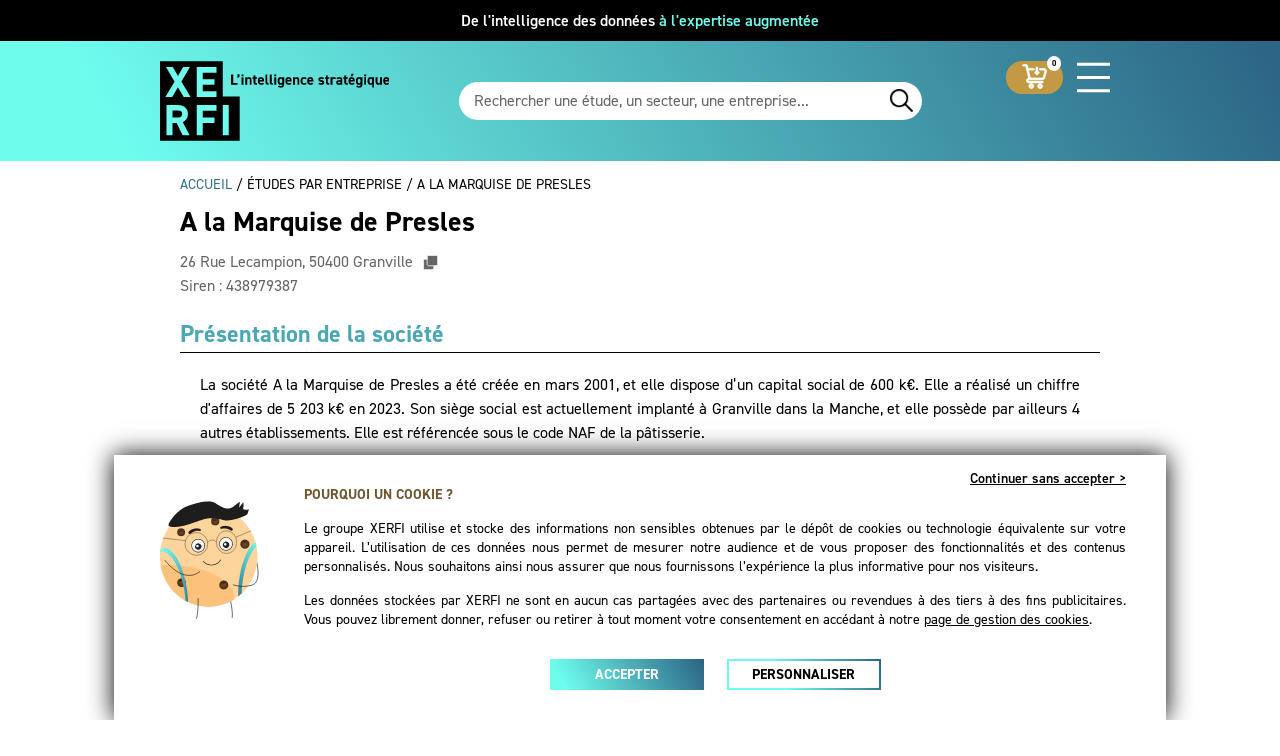

--- FILE ---
content_type: text/html; charset=UTF-8
request_url: https://www.xerfi.com/etudes-par-entreprise/A-LA-MARQUISE-DE-PRESLES_438979387
body_size: 14466
content:
<!DOCTYPE html>
<html lang="fr">
    <head>
        <meta http-equiv="Content-Type" content="text/html; charset=utf-8" />     
     
        


        <title>A la Marquise de Presles (Pâtisserie) 43897938700018</title>
        <meta name="Description" content="La société A la Marquise de Presles a été créée en mars 2001, et elle dispose d’un capital social de 600 k€. Elle a réalisé un chiffre d'affaires de 5 203 k€ en 2023. Son siège social est actuellement implanté à Granville dans la Manche, et elle possède par ailleurs 4 autres établissements. Elle est...">   
        <meta name="Language" content="fr">
		<meta name="robots" content="noodp, index, follow, all"> 
        <meta http-equiv="Identifier-url" content="https://www.xerfi.com/"> 
            
        <link rel="schema.DC" href="https://purl.org/dc/elements/1.1/">
        <meta name="DC.title" content="A la Marquise de Presles (Pâtisserie) 43897938700018">
        <link rel="canonical" href="https://www.xerfi.com/etudes-par-entreprise/A-LA-MARQUISE-DE-PRESLES_438979387" /><meta property="og:image" content="https://www.xerfi.com/image/Xerfi-L-intelligence-stratégique.png">
								  <script type="application/ld+json">    {
									"@context": "https://schema.org",
									"@type": "BreadcrumbList",
									"itemListElement": [
										{
											"@type": "ListItem",
											"position": 1,
											"name": "ACCUEIL",
											"item": "https://www.xerfi.com/"
										},{
											"@type": "ListItem",
											"position": 2,
											"name": "COLLECTIONS",
											"item": "https://www.xerfi.com/etudes-par-entreprise"
										},{
											"@type": "ListItem",
											"position": 3,
											"name": "A la Marquise de Presles (Pâtisserie) 43897938700018",
											"item": "https://www.xerfi.com/etudes-par-entreprise/A-LA-MARQUISE-DE-PRESLES_438979387"
										}
									]
								}
								</script>
		 
        <meta name="DC.creator" content="xerfi">
        <meta name="DC.subject" content="Xerfi : analyses, études économiques sectorielles">
        <meta name="DC.language" content="francais">
        <meta name="DC.format" content="html">
        
        <meta name="geo.region" content="FR-75">
        <meta name="geo.placename" content="Paris">
        <meta name="geo.position" content="48.882533;2.330722">
        <meta name="ICBM" content="48.882533, 2.330722"> 
        <meta name="distribution" content="global">
        <meta name="author" content="Xerfi">
        <meta name="generator" content="Xerfi">
        <meta name="Copyright" content="Copyright © 2024 Xerfi">
        <meta name="Reply-to" content="sbenamoura@xerfi.fr">
        <meta name="category" content="management, entreprise, business, manager information, interview">
        <meta name="viewport" content="width=device-width, initial-scale=1.0"> 
        
   
                        
              <meta name="viewport" content="width&#x3D;device-width,&#x20;initial-scale&#x3D;1.0">
<meta http-equiv="X-UA-Compatible" content="IE&#x3D;edge">
        <!-- Le styles -->   
        <link href="&#x2F;css&#x2F;din-14.css&#x3F;165355" media="screen" rel="stylesheet" type="text&#x2F;css">
<link href="&#x2F;css&#x2F;designnew.css&#x3F;165355" media="screen" rel="stylesheet" type="text&#x2F;css">
<link href="&#x2F;image&#x2F;logo.ico" rel="shortcut&#x20;icon" type="image&#x2F;x-icon">
        <!-- Scripts -->
        <script  src="&#x2F;js&#x2F;jquery-3.4.1.min.js"></script>
<script  src="&#x2F;js&#x2F;designnew.js&#x3F;165355"></script> 
        <link rel="shortcut icon" type="image/x-icon" href="/image/logo.ico">
        <meta name="viewport" content="width=device-width, initial-scale=1.0" id="viewport">
        <meta http-equiv="X-UA-Compatible" content="IE=11" />
                
        
        <script type="text/javascript">
         
         var _gaq = _gaq || [];
          _gaq.push(['_setAccount', 'UA-24362520-1']);
          //_gaq.push(['_setAllowLinker', true]);          
          _gaq.push(['_setDomainName', 'none']);
          //_gaq.push(['_setDomainName', 'tpeweb.paybox.com']);
          _gaq.push(['_trackPageview']);
           
          (function() {
            var ga = document.createElement('script'); ga.type = 'text/javascript'; ga.async = true;
            ga.src = ('https:' == document.location.protocol ? 'https://ssl' : 'http://www') + '.google-analytics.com/ga.js';
            var s = document.getElementsByTagName('script')[0]; s.parentNode.insertBefore(ga, s);
          })();
          
         
        </script> 
     
        
        <!-- Google tag (gtag.js) -->
        <script async src="https://www.googletagmanager.com/gtag/js?id=G-NXTE0Z82MN"></script>
        <script>
          window.dataLayer = window.dataLayer || [];
          function gtag(){dataLayer.push(arguments);}
          gtag('js', new Date());
        
          gtag('config', 'G-NXTE0Z82MN');
        </script>
        
        <!-- Google Tag Manager -->
        <script>(function(w,d,s,l,i){w[l]=w[l]||[];w[l].push({'gtm.start':
        new Date().getTime(),event:'gtm.js'});var f=d.getElementsByTagName(s)[0],
        j=d.createElement(s),dl=l!='dataLayer'?'&l='+l:'';j.async=true;j.src=
        'https://www.googletagmanager.com/gtm.js?id='+i+dl;f.parentNode.insertBefore(j,f);
        })(window,document,'script','dataLayer','GTM-TVPNVS4');</script>
        <!-- End Google Tag Manager -->
    </head>
    <body>
      <!-- Google Tag Manager (noscript) -->
      <noscript><iframe src="https://www.googletagmanager.com/ns.html?id=GTM-TVPNVS4" height="0" width="0" style="display:none;visibility:hidden"></iframe></noscript>
      <!-- End Google Tag Manager (noscript) -->  
       
                                                         
       
         <div id="menuFlottant" class="fr">
             <div>
                <a class="catalogue" href="/catalogue-general-des-etudes" style="margin-left:0"><span style="color:#C39944">Trouver une étude</span></a>
                <p class="specific"><span>Études sur mesure<span class="arrow-down"></span></span></p>
                <p class="groupe"><span>Groupe Xerfi<span class="arrow-down"></span></span></p>
				 
                <p class="contact"><span style="margin-right:0">Contact<span class="arrow-down"></span></span></p>
				<a class="presse" href="/m-identifier-m-inscrire-espace-presse"><span>Presse</span></a>
                
                <p class="langue"><span style="font-size:16px">Français I <a href="https://www.xerfi.com/en/" style="color:#fff;font-weight:300;font-size:16px">English</a></span><a href="https://www.xerfi.com/en/"></a></p>				<div id="slideGroupe" class="slideHeader">
                    <p><a href="/qui-sommes-nous"><span>Qui sommes-nous ?</span></a></p>
					<p><a href="/presentation-collections"><span>Collections d’études</span></a></p>
                    <p><a href="/recrutements"><span>Carrière</span></a></p>
                </div>
				<div id="slideSpecific" class="slideHeader">
                    <p><a href="/xerfi-specific"><span>Études économiques, financières et stratégiques</span></a></p>
					<p><a href="/etudes-marketing"><span>Études marketing (quantitatives et qualitatives)</span></a></p>
                </div>
                <div id="slideContact" class="slideHeader">
					 <div>
						<div>
							<div style="margin-bottom:5px"><p style="color:#000;padding:0"><a href="/contact" style="color:#306E8B">Formulaire de contact</a>Notre équipe prendra contact avec vous dans les meilleurs délais.</p></div>
							<div style="margin-bottom:5px"><p><span>Où nous trouver ?</span>13, rue de Calais 75009 PARIS</p></div>
							<div style="margin-bottom:5px"><p style="padding-top:0"><span>Nous appeler</span>01 53 21 81 51</p></div>
						</div>
					 </div>
					 <div style="padding-right:0;">       
						 <b>Nous écrire concernant</b>
						 <p>Une étude <a href="/cdn-cgi/l/email-protection#402534352425330038253226296e2632"><span class="__cf_email__" data-cfemail="395c4d4c5d5c4a79415c4b5f50175f4b">[email&#160;protected]</span></a></p>
						 <p>Les formules d’abonnements <a href="/cdn-cgi/l/email-protection#e180838e8f8f848c848f95a19984938788cf8793"><span class="__cf_email__" data-cfemail="9bfaf9f4f5f5fef6fef5efdbe3fee9fdf2b5fde9">[email&#160;protected]</span></a></p>
						 <p>Une prestation sur-mesure <a href="/cdn-cgi/l/email-protection#97e4e7f2f4fef1fef4d7eff2e5f1feb9f1e5"><span class="__cf_email__" data-cfemail="7003001513191619133008150216195e1602">[email&#160;protected]</span></a></p>
						 <p>Une facture ou un devis<a href="/cdn-cgi/l/email-protection#dab9b5b7aaaebb9aa2bfa8bcb3f4bca8"><span class="__cf_email__" data-cfemail="e88b8785989c89a8908d9a8e81c68e9a">[email&#160;protected]</span></a></p>
						 <p style="margin-bottom:5px" class="fr">Un communiqué de presse<a href="/cdn-cgi/l/email-protection#aadad8cfd9d9cfead2cfd8ccc384ccd8"><span class="__cf_email__" data-cfemail="fd8d8f988e8e98bd85988f9b94d39b8f">[email&#160;protected]</span></a></p>     
					 </div>   
				</div>
                  				
            </div>
        </div>
				<div id="menu" style="">
		   <div style="color:#306E8B">FRANÇAIS | <a style="color:#306E8B;font-weight:normal" href="https://www.xerfi.com/en/">ENGLISH</a></div>
		   
		   <div>
		      <p style="color:#C39944">Trouver une étude<img src="/image/FDown.svg"></p>
			  <div>
				 <a href="/etudes-par-secteur">Études par secteur</a>
				 <a href="/etudes-par-entreprise">Études par entreprise</a>				 
				 <a href="/catalogue-general-des-etudes/International">Études internationales</a>
                 <a href="/catalogue-general-des-etudes" style="color:#C39944">Catalogue complet des études</a>				 
			  </div>
		   </div>
		   <div>
		      <p>Études sur mesure<img src="/image/FDown.svg"></p>
			  <div>
				 <a href="/xerfi-specific">Études économiques, financières<br> et stratégiques</a>
				 <a href="/etudes-marketing">Études marketing (quantitatives<br> et qualitatives)</a>				 				 
			  </div>
		   </div>
		   <div><a href="/presentation-abonnements">Abonnements</a></div>
		   <div>
		      <p>Ressources & insights<img src="/image/FDown.svg"></p>
			  <div>
				 <a href="https://www.xerficanal.com/" target="_blank">Xerfi Canal</a>
								 
				 <a href="/blog">Blog</a>				 
				 <a href="/lettre-du-decideur">La lettre du décideur</a>
			  </div>
		   </div>
		   <div>
		      <p>Groupe Xerfi<img src="/image/FDown.svg"></p>
			  <div>
				 <a href="/qui-sommes-nous">Qui sommes-nous ?</a>
				 <a href="/presentation-collections">Collections d’études</a>				 
				 <a href="/recrutements">Carrière</a>                    
			  </div>
		   </div>
		   
		   <div><a href="/m-identifier-m-inscrire-espace-presse">Presse</a></div>		   
		   <div><a href="/contact" style="color:#306E8B">Contactez-nous</a></div>
		   
		   <a style="color:#fff;background:#C39944;border:1px solid #C39944" href="/m-identifier-m-inscrire" >SE CONNECTER</a><br>
		   <a style="border:1px solid #000" href="https://www.abonnes-xerfi.com/" target="_blank">ACCÈS SITE DES ABONNÉS</a>
		</div>
		<!--
		<div id="preHeader" >
		    <div style="visibility:hidden">
			    <p class="note" style="color:#fff"><span></span> Recevez la note exclusive Xerfi “ <span style="color:#6EFCED">Guerre commerciale</span> : conséquences et prévisions pour les entreprises “ - <a style="color:#fff;text-decoration:underline">En savoir plus</a></p>
				<p class="note" style="color:#fff"><span></span> Recevez la note exclusive Xerfi “ <span style="color:#6EFCED">Guerre commerciale</span> : conséquences et prévisions pour les entreprises “ - <a style="color:#fff;text-decoration:underline">En savoir plus</a></p>
				
			</div>
		</div>-->
				<div id="bandeauIA" class="fr"><div><a href="https://www.xerfi.com/ia" target="_blank" style="color:#fff">De l'intelligence des données <b>à l'expertise augmentée</b></a></div></div>
		
		
        <header class="fr">             
             <div class="content">
                <a class="logo" href="/"><img src="/image/Xerfi-l-intelligence-strategique.svg"></a>                              
                <img id="pictoMenu" src="/image/hamburger.svg">
				
                <a id="nbEtude" href="" style="cursor:default;text-decoration: none;" name="">0</a><a class="monPanier bouttonLien" href="" style="cursor:default;text-decoration: none;"><span><img src="/image/Panier.svg"></span><span class="buttonHover"><span><img src="/image/Panier.svg"></span></span></a><a style="background:#fff" href="https://www.abonnes-xerfi.com/" target="_blank" class="abonnes bouttonLien"><span style="color:#000">Abonnés</span><span class="buttonHover"><span>Abonnés</span></span></a><a style="background:#C39944" href="/m-identifier-m-inscrire" class="connexion bouttonLien"><span style="color:#fff">Se connecter</span><span class="buttonHover"><span>Se connecter</span></span></a>     
                <div class="searchEtudes">
                    <input type="text" name="searchetude" spellcheck="false" value="Rechercher une étude, un secteur, une entreprise..." autocomplete="off">
                    <img src="/image/Rechercher.png">    
                </div>                 <div class="clear"></div>
                 
                 <div id="barreEtudes">
                     						 <div>
							<p><a class="catalogue" style="background:#C39944">Trouver une étude<span class="arrow-down"></span></a></p>
							<p><a class="specific" style=="/etudes-par-entreprise">Études sur mesure<span class="arrow-down"></span></a></p>
							<p><a href="/presentation-abonnements">Abonnements</a></p>
						    <p><a class="ressource" style="border:0">Ressources & insights<span class="arrow-down"></span></a></p>
						 </div>
						 <div id="menuCatalogue" class="sousMenu" style="padding:0">
						    <div class="lien" style="display:block">
								<a class="selected">Études par secteur</a>
								<a>Études par entreprise</a>
								<a>Études internationales</a>
                                <a style="color:#C39944;border:0" href="/catalogue-general-des-etudes">Catalogue complet des études</a>								
							</div>
							<div class="industries selected" style="display:block">
								<a href="/etudes-par-secteur" style="color:#306E8B">Tous les domaines</a>
								<div>
								<a href="/catalogue-general-des-etudes/Alimentaire_3">Alimentaire</a><a href="/catalogue-general-des-etudes/Assurance_6">Assurance</a><a href="/catalogue-general-des-etudes/Automobile_21">Automobile</a><a href="/catalogue-general-des-etudes/Banque-et-finance_13">Banque et finance</a><a href="/catalogue-general-des-etudes/Biens-de-consommation_15">Biens de consommation</a><a href="/catalogue-general-des-etudes/Commerce_2">Commerce</a><a href="/catalogue-general-des-etudes/Construction_25">Construction</a><a href="/catalogue-general-des-etudes/Energie-et-environnement_18">Energie et environnement</a><a href="/catalogue-general-des-etudes/Hebergement-et-restauration_53">Hébergement et restauration</a><a href="/catalogue-general-des-etudes/Immobilier_28">Immobilier</a><a href="/catalogue-general-des-etudes/Industrie_10">Industrie</a><a href="/catalogue-general-des-etudes/Medias-et-communication_44">Médias et communication</a><a href="/catalogue-general-des-etudes/Sante_30">Santé</a><a href="/catalogue-general-des-etudes/Services-aux-entreprises_11">Services aux entreprises</a><a href="/catalogue-general-des-etudes/Services-aux-menages_12">Services aux ménages</a><a href="/catalogue-general-des-etudes/Technologie-et-digital_35">Technologie et digital</a><a href="/catalogue-general-des-etudes/Tourisme-sport-et-loisirs_32">Tourisme, sport et loisirs</a><a href="/catalogue-general-des-etudes/Transport-et-logistique_71">Transport et logistique</a>								</div>
							</div>
							<div class="companies">								
                                <a href="/etudes-par-entreprise" style="color:#306E8B">Toutes les entreprises</a>
								<div>
									<a href="/presentationetude/air-france-klm-etude-groupe_ENT33">Air France - KLM</a>
									<a href="/presentationetude/bnp-paribas-etude-groupe_ENT51">BNP Paribas</a>
									<a href="/presentationetude/bouygues-etude-groupe_ENT19">Bouygues</a>	
									<a href="/presentationetude/Canal-Plus-_21ENT43">Canal Plus</a>	
									<a href="/presentationetude/carrefour-etude-groupe_ENT17">Carrefour</a>
									<a href="/presentationetude/credit-agricole-etude-groupe_ENT52">Crédit Agricole</a>
									<a href="/presentationetude/danone-etude-groupe_ENT16">Danone</a>
									<a href="/presentationetude/edf-etude-groupe_ENT40">EDF</a>
									<a href="/presentationetude/eiffage-etude-groupe_ENT41">Eiffage</a>
									<a href="/presentationetude/Fnac-Darty_ENT72">Fnac-Darty</a>
									<a href="/presentationetude/hermes-international-etude-groupe_ENT09">Hermès International</a>
									<a href="/presentationetude/l-oreal-etude-groupe_ENT04">L'Oréal</a>
									<a href="/presentationetude/orange-etude-groupe_ENT30">Orange</a>
									<a href="/presentationetude/sanofi-etude-groupe_ENT25">Sanofi</a>
									<a href="/presentationetude/schneider-electric-etude-groupe_ENT46">Schneider Electric</a>
									<a href="/presentationetude/stellantis-etude-groupe_ENT06">Stellantis</a>
									<a href="/presentationetude/thales-etude-groupe_ENT31">Thales</a>
									<a href="/presentationetude/totalenergies-etude-groupe_ENT24">TotalEnergies</a>
								</div>
							</div>
							<div class="countries">							
							    <a href="/catalogue-general-des-etudes/International" style="color:#306E8B">Tous les pays</a>
								<div>
									<a href="/catalogue-general-des-etudes/pays_Europe">Europe</a>
									<a href="/catalogue-general-des-etudes/pays_Monde">Monde</a>
									<a href="/catalogue-general-des-etudes/pays_Allemagne">Allemagne</a>
									<a href="/catalogue-general-des-etudes/pays_Autriche">Autriche</a>
									<a href="/catalogue-general-des-etudes/pays_Belgique">Belgique</a>
									<a href="/catalogue-general-des-etudes/pays_Coree du Sud">Corée du Sud</a>
									<a href="/catalogue-general-des-etudes/pays_Danemark">Danemark</a>
									<a href="/catalogue-general-des-etudes/pays_Espagne">Espagne</a>
									<a href="/catalogue-general-des-etudes/pays_Etats-Unis">États-Unis</a>
									<a href="/catalogue-general-des-etudes/pays_Hongrie">Hongrie</a>
									<a href="/catalogue-general-des-etudes/pays_Inde">Inde</a>
									<a href="/catalogue-general-des-etudes/pays_Italie">Italie</a>
									<a href="/catalogue-general-des-etudes/pays_Japon">Japon</a>
									<a href="/catalogue-general-des-etudes/pays_Pays-Bas">Pays-Bas</a>
									<a href="/catalogue-general-des-etudes/pays_Pologne">Pologne</a>
									<a href="/catalogue-general-des-etudes/pays_Republique Tcheque">République Tchèque</a>
									<a href="/catalogue-general-des-etudes/pays_Royaume-Uni">Royaume-Uni</a>
									<a href="/catalogue-general-des-etudes/pays_Suede">Suède</a>
								</div>
							</div>
						 </div>
						 <div id="menuSpecific" class="sousMenu">
							 <div class="lien" style="display:block">
								<a href="/xerfi-specific">Études économiques, financières <br>et stratégiques</a>		
                                <a href="/etudes-marketing">Études marketing (quantitatives <br>et qualitatives)</a>								
							</div>
						 </div>
						 <div id="menuRessource" class="sousMenu" style="padding:0">
							 <div class="lien" style="padding:15px 0;display:block">
								<a href="https://www.xerficanal.com/" target="_blank"><font>Xerfi Canal</font> | Décryptage audiovisuel des mutations du monde et des entreprises</a>
                                 <a href="/blog"><font>Blog </font>| Source d’information sur les secteurs (actualités, prévisions...)</a>
								<a href="/lettre-du-decideur"><font>La lettre du décideur </font>| Actualité secteur par secteur pour stimuler vos décisions</a>								
							
							</div>
						 </div>
					                  </div>                   
             </div> 
                
        </header> 
        
        <div id="header" class="fr"></div>
   
         
        
       
       
       <div class="searchEtudes searchMobile">
            <input type="text" spellcheck="false" name="searchetude" value="Rechercher une étude, un secteur, une entreprise...">
            <img src="/image/Rechercher.png">    
       </div>       
      
        
        <div id="container"> 
            <div id="content" class="fr"> 
                <style type="text/css">
#bondeauIA { display:block }
#langue { visibility:hidden }
#barreEtudes, #contactFooter, #contentFooter .contact { display:none }
#content { padding-bottom:0 }
#entreprises > div:first-child { padding:20px 10px;background: url(/image/Etude-par-entreprise-mobile.png) 0% 0% no-repeat;background-size:cover;text-align:center }
#reglette { background:#fff;padding:10px;border-radius:26px;width: max-content;box-sizing: border-box;width:100%;text-align: left; }
#reglette a { color:#000;font-size:16px;display:inline-block;padding:0 7px;border-left:1px solid #000;margin: 5px 0;width: 12px;text-align: center;display: inline-block; }
#reglette a:first-child { border:1px solid #fff }
#reglette a.selected { font-weight:bold;color: #C39944 }

#searchSocietes { width:333px;position:relative;margin:0 auto;margin-top:20px; }
#searchSocietes input { font-size: 16px;width: 290px;height: 25px;padding: 3px 25px 4px 15px;font-weight: 500;color: #B0B0B0;border: 1px solid #CDCDCD;border-radius: 25px;outline: none;box-sizing: initial !important; }
#searchSocietes > img {width: 16px;position: absolute;top: 7px;right: 9px;cursor: pointer;vertical-align: initial;}

#entreprises .content { margin-top:20px;padding:0 10px 20px 10px; }
#entreprises .societes { column-count: 2;column-gap: 45px; }

#entreprises .societes a { color:#000;font-size:16px;display:block;line-height:26px }
#etudes { width:100% }
#etudes .etude { width:100% }
#etudes .etude:nth-child(2n+1) { padding-right:0 }


    
.paginationControl { color: #666; width: 209px; float: right; text-align: right;margin-top:10px }
.paginationControl a {  display: inline-block; text-align: center; color: #000; font-size: 14px; width: 18px; height: 18px;  padding-top: 4px; }
.numPageN, .nextA, .previousA, .firstA, .lastA {  cursor: pointer;}   
.numPageA { font-weight: bold }
.numPageN { color:#666 }
/*.nextA, .nextN { background: url(https://www.xerficanal.com//img/FlecheSimple_RechercheEtude.png) no-repeat; }
.lastA, .lastN { background: url(https://www.xerficanal.com//img/FlecheDouble_RechercheEtude.png) no-repeat; }
.previousA, .previousN { background: url(https://www.xerficanal.com//img/FlecheSimple_RechercheEtude-AR.png) no-repeat; }
.firstA, .firstN { background: url(https://www.xerficanal.com//img/FlecheDouble_RechercheEtude-AR.png) no-repeat; } */
.nextN, .previousN, .firstN, .lastN { cursor: pointer; /*visibility: hidden;*/ }

#entete, #entete a { color:#666 }

#entreprise { padding:0 10px }
#entreprise * { font-size:16px;line-height:24px }
#entreprise .titreSection { color:#49a8b3;font-size:20px;position:relative;cursor:pointer;line-height: 32px; }
#entreprise table { width:100% }
#entreprise table tr:nth-child(2n+1) { background:#e4f6f8 }
#entreprise table tr:first-child { background:#49a8b3 }
#entreprise table tr:first-child td { color:#fff;font-weight:bold }
#entreprise table tr td { text-align:right;padding:0 5px }
#entreprise table tr td:first-child  { text-align:left }

#presentation { width:100%;padding:20px 0 0 0;box-sizing: border-box; }
#presentation > div { margin-bottom:30px }
#presentation > div > div { padding:0;display:none }
#infosCles { }
#infosCles > p { padding:6px 10px 6px 200px;position:relative;border-bottom:1px solid #CDCDCD }
#infosCles b { position:absolute;left:0;top:6px }
#infosCles span {  }


#etablissements > div { position:relative;padding:0 40px;margin-bottom:15px }
#etablissements strong { margin-bottom:5px;display:block }
#etablissements img { width:15px;position:absolute;left:0;top:2px;cursor:pointer }

.arrow-up, .arrow-down{ position:absolute;right:10px;width: 15px;height: 15px;box-sizing: border-box;  }
.arrow-up::before, .arrow-down::before { content: "";width: 100%;height: 100%;border-width: 2px 2px 0 0;border-style: solid;border-color: #000;display: block; }
.arrow-up { transform: rotate(-45deg);top:11px}
.arrow-down { transform: rotate(135deg);top:2px}

.copier { margin-left:10px;position:relative;top:3px;cursor:pointer }
.copier img { width:15px; }
.copier font { font-size:12px !important;background-color: #656565;border-radius: 4px;color: #FFF;padding:0 8px;box-sizing: inherit;position:absolute;left:26px;top:-2px;display:none }


                   
@media (min-width: 768px) {

   #entreprise { padding:0 20px 0 20px }
   #entreprises > div:first-child { padding:30px 20px 30px 20px;background: url(/image/Etude-par-entreprise.png) 0% 0% no-repeat;background-size:cover }
   #entreprises .content { margin-top:30px;padding:0 20px; }
   #searchSocietes { margin-top:30px;width: 482px; }
   #searchSocietes input { padding: 3px 40px 4px 15px;font-size: 18px;width: 425px;height: 31px }
   #searchSocietes > img { width:23px;top:7px;right:9px }
   #etudes { width:100%;float:right;padding:0;box-sizing: border-box; }
   #etudes .content { padding:0 20px }
   #reglette { padding:10px 20px }  
   #entreprises .societes { column-count: 3;column-gap: 30px; } 
   .pagination { margin-top:20px }
    .arrow-up, .arrow-down { display:none }
    #presentation { width:100%;float:left; }
    #presentation > div > div { display:block;padding:0 20px }
    #entreprise .titreSection { font-size:24px;cursor:auto; }
    .etude b { position: relative; right: 0;display:block }
}
@media (min-width: 960px) {
   #entreprises > div:first-child { height:110px }
   #reglette { display:initial }
   #reglette a { width:auto }
   #entreprise table tr td { padding:0 15px }
   #infosCles { max-width:600px }
    
}
@media (min-width: 1300px) {
   #menuFlottant { margin-left: 270px; }
   #slideGroupe { right:276px }
   #menuFlottant > div .contact { display:none }
   header, header.en { height:100px }
    #header, #header.en { height:164px }
   #content { padding-bottom:20px }
   #entreprises .content { padding:0 }
   #entreprises > div:first-child { padding:40px 30px 30px 30px }
   #etudes { width:380px;padding-top:20px }
   #etudes .content { padding:0 30px }
   #reglette { padding:10px 30px } 
   #reglette a { padding:0 8px }
   #searchSocietes { margin-top:40px }
   #entreprises .societes { column-count: 5;column-gap: 45px; }
   #presentation { width:800px }
   #presentation > div > div { padding:0 30px }
   #entreprise { padding:0 0 0 30px }
   #entreprise .titreSection { font-size:28px; }
   .etude .acheter { top:9px }
   
   #reseauxSociaux { padding-bottom:26px }
}

</style> 

    
        <div id="filArianne" > 
        <a href="/">ACCUEIL</a>
        /<a href="/etudes-par-entreprise"> ÉTUDES PAR ENTREPRISE</a>
        / <span>A LA MARQUISE DE PRESLES</span>  
    </div>
    <div id="titre"><h1>A la Marquise de Presles</h1></div>
    <div id="entreprise">
        <div id="entete">
            <span class="texte">26 Rue Lecampion, 50400 Granville</span><span class="copier"><img src="/image/copier.svg"><font>copier</font></span><br>
            Siren : 438979387<br>
                    </div>
        <div id="presentation">
            <div>
                <h2 class="titreSection">Présentation de la société<span class="arrow-up"></span></h2>
                <div style="text-align:justify;display:block">La société A la Marquise de Presles a été créée en mars 2001, et elle dispose d’un capital social de 600 k€. Elle a réalisé un chiffre d'affaires de 5 203 k€ en 2023. Son siège social est actuellement implanté à Granville dans la Manche, et elle possède par ailleurs 4 autres établissements. Elle est référencée sous le code NAF de la pâtisserie.</div>
            </div>                   
            <div>
                <h2 class="titreSection">Informations clés<span class="arrow-down"></span></h2>
                <div id="infosCles">
                    <p><b>Forme juridique</b><span>Société à responsabilité limitée</span></p>
                    <p><b>SIREN</b><span class="texte">438979387</span><span class="copier"><img src="/image/copier.svg"><font>copier</font></span></p>
                    <p><b>SIRET</b><span class="texte">43897938700018</span><span class="copier"><img src="/image/copier.svg"><font>copier</font></span></p>
                    <p><b>Capital social</b><span>600 k€</span></p>
                    <p><b>Effectif</b><span>20 à 49 salariés</span></p>
                    <p><b>Création</b><span>01/03/2001</span></p>
                    <p><b>Dirigeants</b><span>nd</span></p>
                </div>
            </div>
            <div>
                <h2 class="titreSection">Les activités de la société<span class="arrow-down"></span></h2>
                <div>
                                        <b>Code NAF ou APE : </b>10.71D (Pâtisserie)<br>
                    <b>Domaine d’activité : </b>L'industrie manufacturière                </div>
            </div>
                        <div>
                <h2 class="titreSection">Données financières de la société<span class="arrow-down"></span></h2>
                <div>
                    <table>
                    <tr><td></td><td>02/2022</td><td>02/2023</td><td>02/2024</td></tr><tr><td>Durée d'exercice</td><td>12 mois</td><td>12 mois</td><td>12 mois</td></tr><tr><td>Chiffre d'affaires</td><td>4 444 k€</td><td>4 751 k€</td><td>5 203 k€</td></tr><tr><td>Marge brute</td><td>3 643 k€</td><td>3 832 k€</td><td>4 240 k€</td></tr><tr><td>Frais de personnel</td><td>1 792 k€</td><td>1 992 k€</td><td>2 332 k€</td></tr><tr><td>EBE</td><td>1 275 k€</td><td>1 219 k€</td><td>1 256 k€</td></tr><tr><td>Résultat d'exploitation</td><td>1 270 k€</td><td>1 245 k€</td><td>1 181 k€</td></tr><tr><td>Résultat net</td><td>979 k€</td><td>999 k€</td><td>990 k€</td></tr><tr><td>Dettes financières</td><td>886 k€</td><td>1 342 k€</td><td>997 k€</td></tr><tr><td>Fonds propres</td><td>2 007 k€</td><td>2 009 k€</td><td>1 987 k€</td></tr><tr><td>Total de bilan</td><td>3 301 k€</td><td>3 829 k€</td><td>3 494 k€</td></tr>                    </table>
                </div>
            </div>
                        <div>
                <h2 class="titreSection">Les établissements de la société<span class="arrow-down"></span></h2>
                <div id="etablissements"><div><strong>A la Marquise de Presles (siège)</strong><p>26 Rue Lecampion, 50400 Granville<br>Siret : 438 979 387 00018<br>Créé le 01/03/2001<br>Intervient dans la pâtisserie (NAF 1071D)</p></div><div><strong>Yver Glacier</strong><p>26B Rue Lecampion, 50400 Granville<br>Siret : 438 979 387 00026<br>Créé le 01/03/2001<br>Intervient dans la pâtisserie (NAF 1071D)</p></div><div><strong>Yver Chocolatier</strong><p>186 Route De Villedieu, 50400 Yquelon<br>Siret : 438 979 387 00042<br>Créé le 01/03/2009<br>Intervient dans la fabrication de confiserie (NAF 1082Z)</p></div><div><strong>L'Oasis</strong><p>Place Du Casino, 50400 Granville<br>Siret : 438 979 387 00034<br>Créé le 01/03/2001<br>Intervient dans la pâtisserie (NAF 1071D)</p></div><div><strong>Yver Chocolatier</strong><p>37 Boulevard Marechal Leclerc, 14000 Caen<br>Siret : 438 979 387 00059<br>Créé le 19/10/2016<br>Intervient dans la pâtisserie (NAF 1071D)</p></div></div>
            </div>
        </div>
        <div id="etudes">
            <h2 class="titreSection">Études liées à A la Marquise de Presles</h2>                                          
            <div class="content">
                              <p class="clear"></p>
            </div>
            
        </div>
        <p class="clear"></p>
    </div>








<script data-cfasync="false" src="/cdn-cgi/scripts/5c5dd728/cloudflare-static/email-decode.min.js"></script><script type="text/javascript">
$(document).ready(function() {
   
   $('#etablissements div').each(function() {
       $(this).prepend('<img src="' + PATH_QUERY + 'image/picto-moins.svg">'); 
   });
   
   $('body').on('click', '#etablissements img', function() {       
        if($(this).hasClass('fermer')){    
           $(this).removeClass("fermer");
           $(this).attr('src', PATH_QUERY + 'image/picto-moins.svg');
           $(this).parent().find('p').css('display', 'block'); 
        }else{
           $(this).addClass("fermer");
           $(this).attr('src', PATH_QUERY + 'image/picto-plus.svg');
           $(this).parent().find('p').css('display', 'none'); 
        }     
   });
   
   $('body').on('click', '#entreprise .titreSection', function() {       
        var widthwin = $(window).width();   widthwin = widthwin + 17;
        if(widthwin < 768){
            if($(this).hasClass('ouvert')){    
               $(this).removeClass("ouvert");
               $(this).find('span').addClass('arrow-down').removeClass('arrow-up');
               $(this).parent().find('div').css('display', 'none'); 
            }else{
               $(this).addClass("ouvert");
               $(this).find('span').addClass('arrow-up').removeClass('arrow-down');
               $(this).parent().find('div').css('display', 'block'); 
            }  
        }   
   });
   
   
    $( ".copier")
        .mouseleave(function() {
            
            //setTimeout(function(){ 
               $(this).find('font').css('display', 'none');
            //}, 700 );
    });

    $( ".copier")
       .mouseenter(function() {
           $(this).find('font').css('display', 'initial');
   });
     
     
   $('body').on('click', '.copier', function(e) {

       e.preventDefault();
        copyToClipboard( $(this).parent().find('> span.texte').text() );
         $(this).find('font').empty().append('Copié&nbsp;!').css('display', 'initial');
        setTimeout(function(){ 
           $('.copier font').empty().append('Copier').css('display', 'none');
        }, 1000 ); 
   });
    
    
   $('body').on('click', '#searchSocietes input', function() {       
        if($(this).val() == 'Rechercher une société ou un groupe' ){    
               $(this).val("");
        }     
   }); 
   
   $("#searchSocietes input").blur(function(){
      
      if($(this).val() == ""){
         $(this).val("Rechercher une société ou un groupe");
          
      }
   });
   
   
   $("#searchSocietes input").keyup(function(e) {   
        if (e.which == '13'){
          var valsearch = $(this).val(); valsearch = $.trim(valsearch);                       
          if(valsearch != 'Rechercher une société ou un groupe' && valsearch.length > 1){ 
            
               valsearch = valsearch.replace("%", "");         
               valsearch = valsearch.replaceAll("“", "_");
               valsearch = valsearch.replaceAll("”", "_");
               valsearch = valsearch.replaceAll('"', '_');
               
               window.location.href = PATH_QUERY + "etudes-par-entreprise/rechercher/" + valsearch;
               
          }
        }
   });
    
  

   $('body').on('click', '#searchSocietes > img', function() {  
      
        var valsearch = $(this).parent().find('input').val();  valsearch = $.trim(valsearch);                     
        if(valsearch != 'Rechercher une société ou un groupe' && valsearch.length > 1){ 
          // valsearch = valsearch.replace(/ /g, '+');
          valsearch = valsearch.replace("%", "");
          /* valsearch = valsearch.replace(/ /g, '%2B');  
           valsearch = valsearch.replace(".", "%2B");
           valsearch = valsearch.replace("-", "%2B"); 
           */ 
           valsearch = valsearch.replaceAll("“", "_");
           valsearch = valsearch.replaceAll("”", "_");
           valsearch = valsearch.replaceAll('"', '_');
              
           window.location.href = PATH_QUERY + "etudes-par-entreprise/rechercher/" + valsearch; 
          
        }
   }); 
   
   
   
});


function copyToClipboard(element) {
    var $temp = $("<input>");
    $("body").append($temp);
    $temp.val(element).select();
    document.execCommand("copy");
    $temp.remove();
}

</script>                <img id="monter" alt="" src="/image/ancre-header.svg">
            </div>
            
        </div>
        <div  class="fond_overlay"></div>
                
    
         <div id="commandeAcheter" class="contentOverlay">
               
               <div class="label"><p>L’ÉTUDE A ÉTÉ AJOUTÉE A VOTRE PANIER</p><img alt="" src="/image/fenetre-panier.svg"></div>
                
               <div class="content" name="">
                   
               </div>     
         
               <style type="text/css">
               #commandeAcheter { width: 360px; margin-left: -180px;top:18%;box-sizing: border-box; }
               #commandeAcheter .label img { display:none }
               #commandeAcheter .content { padding: 20px 10px 20px 10px }
               #commandeAcheter .content > a { font-size:13px;font-weight:600;padding: 8px 10px;float:left;border-radius:26px;color:#000}
               #commandeAcheter .content > .close { margin-left:10px }
               #commandeAcheter .content > div > b { font-size:16px;padding: 30px 0 12px 0;display: block; }
               #commandeAcheter .etudePanier { padding:0 0 20px 0 }
               #commandeAcheter .etudePanier > a { font-size:16px;font-weight:600;color:#000; }
               
               #commandeAcheter .etudePanier > span { font-size:14px;display:block }
			   #commandeAcheter .apartir, #commandeAcheter .lettre { display:none }
               @media (min-width: 768px) {
                   #commandeAcheter { width: 600px;padding:30px !important; margin-left: -300px;top:30% }
                   #commandeAcheter .label img { width:30px;display:inherit;position: relative;top: -1px; }
                   #commandeAcheter .content { padding: 10px 20px 20px 20px }
                   #commandeAcheter .content > a { padding: 8px 20px; }
                   #commandeAcheter .content > .close { margin-left:80px }
				   #commandeAcheter .content > a { font-size:14px }
				   #commandeAcheter .apartir, #commandeAcheter .lettre { display:inline-block }
	               #commandeAcheter .des { display:none }
               }
               </style>
               <script type="text/javascript">                                                                                                 
      
                  $(document).ready(function() {
                      
                       $('body').on('click', '#commandeAcheter .close', function() {
                            $('.contentOverlay, .fond_overlay').css('display', 'none');     
                       }); 
                               
                       $('body').on('click', '.acheter', function() { 
                            
                            var codeetude = $(this).parent().attr('name');  
                            /*if(typeof(codeetude) ==  'undefined'){
                                 codeetude = $(this).parent().attr('name');  
                            }*/ 
                            ajaxInsertCodeEtudePanier(codeetude);  
                            var etudespanier = $('#commandeAcheter .content').attr('name'); 
                            if(etudespanier == 'cart' || etudespanier == 'panier'){							
                               etudespanier = '';
							}
							//Vérifier si l'étude existe dans le panier
                                      
                            var x = 0;
                            for(var i = 0; i< etudespanier.length;i++){
                               if(etudespanier[i] == "*"){
                                  x++;    //Calculer nb etude panier
                               }
                            } 
                            var valpanier = parseInt($('header #nbEtude').text());
                             
                            var chaine = '';
                            
                             if(etudespanier.lastIndexOf(codeetude+'*') < 0){
                                  if($('header.en').length > 0){   
									 chaine = 'REPORT ADDED TO BASKET';  
								  }else{
									 chaine = 'L’ÉTUDE A ÉTÉ AJOUTÉE À VOTRE PANIER';
								  }									  
                                  valpanier ++;
                                  etudespanier = etudespanier + codeetude + '*';
								  var prix = $(this).parent().find('.prix').attr('name');
								  var position = $(this).parent().attr('name');
								  if($("#filArianne").attr('name') == 'presentationetude'){
									  prix = $("#applatEtude .infosEtude .prix").attr('name');
									  position = 1;
								  }
								 
								  gtag("event", "add_to_cart", {									  
									  currency: "EUR",
									  items: [
			                           {
										  item_id: codeetude,
										  price: prix,
										  index: position,
										  item_list_id: $("#filArianne").attr('name'),
										  affiliation: $("#deconnexion").attr('name')
									   }
									  ]
								 });
                             }else{
                                  if($('header.en').length > 0){ 
								      chaine = 'REPORT IS ALREADY PRESENT IN YOUR BASKET';
								  }else{
									  chaine = 'L’ÉTUDE EST DÉJÀ PRÉSENTE DANS VOTRE PANIER';
								  }
                             }
                          
                            $('#commandeAcheter .label p').empty().append(chaine);                               
                            $('#commandeAcheter .content').attr('name', etudespanier);                                  
                            $('header #nbEtude').empty().append(valpanier);
                            ajaxSaveCodeEtudePanier(etudespanier); 
                            if(valpanier == 1){
								 if($('header.en').length > 0){
									$('.panier a').attr('href', PATH_QUERY + 'purchase-funnel'); 
								 }else{
									$('.panier a').attr('href', PATH_QUERY + 'dialoguevente');
								 }
                            }
                            if(codeetude == "22SAE75"){
                                window.lintrk('track', { conversion_id: 9082188 });
                            }
                            
                       });
                       
                       
                       
                       
                  });
                  
                  
                  function ajaxSaveCodeEtudePanier(etudespanier){   
                    $.ajax(     
                      {
                        type: "POST",     
                        url: PATH_QUERY + "client/savecodeetudepanier",
                        data: "etudespanier=" + etudespanier,
                         
                        success: function(newElement) {     
                            $('.fond_overlay, #commandeAcheter').css('display', 'block'); 
                            $('#packRHPanier').empty().append(newElement);        
                       }
                      }
                  );}

                  function ajaxInsertCodeEtudePanier(codeetude){   
                    $.ajax(     
                      {
                        type: "POST",     
                        url: PATH_QUERY + "client/insertcodeetudepanier",
                        data: "codeetude=" + codeetude,
                        success: function(newElement) { 
                            $('#commandeAcheter .content').empty().append(newElement);
							var widthwin = $(window).width(); widthwin = widthwin + 17;
							if(widthwin > 960 && $('#popUpPub').length > 0){
								setTimeout(function() {
									$('#popUpPub').addClass('shrink');
									ajaxpopUpPub($('#popUpPub').attr('name'));
								}, 10000);
							}
                        }
                      }
                  );}
 
 
              </script> 
        </div>  
                    
        <footer class="fr"> 
          
              <div id="contactFooter">
                <div class="content">
                     <span>Vous avez une question ?</span>
                     <span>Contactez notre équipe via notre formulaire de contact.</span>
					 <div class="clear"></div>
                     <a href="/contact" class="bouttonLien texte"><span class="text">CONTACTEZ-NOUS !</span><span class="buttonHover"><span>CONTACTEZ-NOUS !</span></span></a>
                </div>
              </div>                                                                  
              <div id="logoPaiement">
                  <div>
                      <p><span><img src="/image/Paiement.svg">Paiement sécurisé</span></p>
                      <img src="/image/American-express.svg">
                      <img src="/image/Master-card.svg">
                      <img src="/image/Visa.svg">
                      <img src="/image/Pay-pal.svg">
                  </div>
              </div>
               
           <div id="contentFooter">                  
                <div>    
                    <div class="colonneFooter">
                        <div><p id="groupeF">XERFI</p></div>
                        <div><span class="obflink" data-o="L3F1aS1zb21tZXMtbm91cw==">Découvrir Xerfi</span></div>
                        <div class="fr"><span class="obflink" data-o="L3ByZXNlbnRhdGlvbi1hYm9ubmVtZW50cw==">Abonnements</span></div>
                        <div class="fr"><span class="obflink" data-o="L3ByZXNlbnRhdGlvbi1jb2xsZWN0aW9ucw==">Collections</span></div>                                           
                        <div class="fr"><span class="obflink" data-o="L3JlY3J1dGVtZW50cw==">Carrière</span></div>  
                        <div style="display:none"><span class="obflink" data-o="L25vc3BhcnRlbmFpcmVz">Partenaires</span></div>  
                        <div><span class="obflink" data-o="L20taWRlbnRpZmllci1tLWluc2NyaXJlLWVzcGFjZS1wcmVzc2U=">Espace presse</span></div>
                    </div>            
                    <div class="colonneFooter">
                        <div><p>ÉTUDES</p></div>
                        
											    <div><span class="obflink" data-o="L2V0dWRlcy1wYXItc2VjdGV1cg==">Par secteur</span></div>
                        <div><span class="obflink" data-o="L2V0dWRlcy1wYXItZW50cmVwcmlzZQ==">Par entreprise</span></div>
                        <div><span class="obflink" data-o="L2NhdGFsb2d1ZS1nZW5lcmFsLWRlcy1ldHVkZXMvSW50ZXJuYXRpb25hbA==">Internationales</span></div>                      
                        					</div>
                    <div class="colonneFooter">
                        <div><p>SUR-MESURE</p></div>
                        <div><span class="obflink" data-o="L3hlcmZpLXNwZWNpZmlj">Xerfi Specific</span></div>
                        <div><span class="obflink" data-o="L2V0dWRlcy1tYXJrZXRpbmc=">IDM Families by Xerfi</span></div>
                    
					</div>
                    <div class="colonneFooter fr">
                        <div><p>RESSOURCES</p></div>
                        <div><span class="obflink" data-o="L2Jsb2c=">Blog</span></div>                                            
                        <div><span class="obflink" data-o="L2xldHRyZS1kdS1kZWNpZGV1cg==">Lettre du décideur</span></div>                      
                       
					</div>                    
					<div class="colonneFooter sites">
                        <div><p>SITES</p></div>
                        <div><span class="obflink blank" data-o="aHR0cDovL3d3dy54ZXJmaWNhbmFsLmNvbS8=">Xerfi Canal</span></div>
                        <div><span class="obflink blank" data-o="aHR0cDovL3d3dy5hYm9ubmVzLXhlcmZpLmNvbS8=">Xerfi Abonnés</span></div>
                        <div><span class="obflink blank" data-o="aHR0cDovL3d3dy54ZXJmaWtub3dsZWRnZS5jb20v">Xerfi Knowledge</span></div>  
                    </div>
                    <div class="colonneFooter espace" style="margin-right: 0px;">
                        <div><p>PRATIQUE</p></div>
                        <div><span class="contact obflink" data-o="L2NvbnRhY3Q=">Contact</span></div>                
                        <div><span class="obflink" data-o="L20taWRlbnRpZmllci1tLWluc2NyaXJl">Mon compte</span></div>                      
                        <div class="fr"><span class="obflink" data-o="L2ZhcQ==">FAQ</span></div>                        
                        <div><span class="obflink" data-o="L2dlc3Rpb24tY29va2llcw==">Gestion cookies</span></div>
                        <div><span class="obflink blank" data-o="L2RvYy9DR1YucGRm">CGV</span></div>
                        <div><span class="obflink blank" data-o="L2RvYy9NZW50aW9ucy1sZWdhbGVzLVJHUEQtWGVyZmkucGRm">Mentions légales</span></div>
                    </div>                      
                    <div class="clear"></div>
               </div>
           </div>
           <div id="reseauxSociaux">
              <span class="obflink blank" data-o="aHR0cHM6Ly93d3cuZmFjZWJvb2suY29tL0dyb3VwZVhlcmZpLw=="><img alt="Facebook" src="/image/fb.svg"></span>
              <span style="display:none" class="obflink blank" data-o="aHR0cHM6Ly90d2l0dGVyLmNvbS9ncm91cGV4ZXJmaT9sYW5nPWZy"><img alt="Twitter" src="/image/tweet.svg"></span>
              <span class="obflink blank" data-o="aHR0cHM6Ly9mci5saW5rZWRpbi5jb20vY29tcGFueS94ZXJmaQ=="><img alt="Linkedin" src="/image/linkin.svg"></span>
              <div>
                  <span class="obflink blank" data-o="L2RvYy9NZW50aW9ucy1sZWdhbGVzLVJHUEQtWGVyZmkucGRm" style="color:#fff">Mentions légales</span>
                   - <span class="obflink blank" data-o="L2RvYy9DR1YucGRm" style="color:#fff">CGV</span>
              </div>
			  <p style="font-size:12px;color:white">104.23.243.155</p>
           </div>
         
        </footer>
                <div id="bandeauCookie">
		   			    <div>
					<p style="color: #6d5832;position:relative">POURQUOI UN COOKIE ?<a class="refuser" href="https://www.xerfi.com/index/updatecookies/cookiedata/off" style="font-weight: 600;position:absolute;right:0;top:-16px;text-decoration:underline">Continuer sans accepter ></a></p>               
					<p>Le groupe XERFI utilise et stocke des informations non sensibles obtenues par le dépôt de cookies ou technologie équivalente sur votre appareil. L’utilisation de ces données nous permet de mesurer notre audience et de vous proposer des fonctionnalités et des contenus personnalisés. Nous souhaitons ainsi nous assurer que nous fournissons l’expérience la plus informative pour nos visiteurs.</p>
					<p>Les données stockées par XERFI ne sont en aucun cas partagées avec des partenaires ou revendues à des tiers à des fins publicitaires. Vous pouvez librement donner, refuser ou retirer à tout moment votre consentement en accédant à notre <a style="text-decoration:underline" href="https://www.xerfi.com/gestion-cookies">page de gestion des cookies</a>.</p>
					<div>                
					   <a href="https://www.xerfi.com/index/updatecookies/cookiedata/on" style="background-image: linear-gradient(60deg, #6EFCED 10%, #2B6384);color:#fff">ACCEPTER</a>                
					   <a class="personnaliser" style="background-image: linear-gradient(60deg, #6EFCED 35%, #2B6384);padding: 2px"><p style="background:#fff;margin-bottom:0;text-align:center;padding:4px 0">PERSONNALISER</p></a>                    
					</div>
				</div>
				<div class="bandeauDeux">
					<p style="color: #6d5832">PERSONNALISEZ LE STOCKAGE DE VOS DONNÉES</p>               
					<p class="cookies"><img alt="" src="/svg/case-coche.svg" class="selected"><b>Cookies Google Analytics</b><i>Ces cookies permettent d’obtenir des statistiques de fréquentation anonymes du site Xerfi afin d’optimiser son ergonomie, sa navigation et ses contenus.</i></p>
					<p class="cookies"><img alt="" src="/svg/case-coche.svg" class="selected"><b>Cookies de personnalisation du parcours de visite</b><i>Ces cookies nous permettent de vous proposer, en fonction de votre navigation sur le site, des contenus et/ou des offres de produits et services les plus adaptés à vos centres d’intérêt.</i></p>
					<p>Vous pouvez librement et à tout moment modifier votre consentement en accédant à notre outil de <a style="text-decoration:underline" href="/gestion-cookies">paramétrage des cookies</a>.</p>
					<div>
						<a href="/index/updatecookies/cookiedata/on" style="background-image: linear-gradient(60deg, #6EFCED 10%, #2B6384);color:#fff">VALIDER</a>
						<a class="annuler" style="background:#f5f5f5">ANNULER</a>                                    
					</div>
				</div>
			
			            <style type="text/css">
            #bandeauCookie { background: #fff;padding:20px 10px;width:100%;position: fixed;bottom:0;z-index: 1005;box-shadow: 0px 0px 24px #000;box-sizing: border-box; }
            #bandeauCookie > div { margin:0 auto;color:#000;font-size:13px;padding:0px 10px;position:relative;box-sizing: border-box;display:none } 
            #bandeauCookie > div:first-child { display:block }                     
            #bandeauCookie > div p, #bandeauCookie > div > p a { color:#000;font-size:14px;text-align:justify;margin-bottom:15px;position:relative }
            #bandeauCookie > div p:first-child { font-weight:bold;margin-bottom:15px }
            #bandeauCookie > div i { font-style:italic;display:block;margin-top:6px }
            #bandeauCookie > div > div { text-align:center;margin-top:30px }
            #bandeauCookie div div > a { font-weight:bold;color:#000;font-size:14px;margin:5px 10px;display: inline-block;padding: 6px 2px;width: 150px;text-align:center;cursor:pointer }
            #bandeauCookie div div > .refuser { border:0;background:#f5f5f5 }
            #bandeauCookie > div > a { position:absolute;top:-12px;right:0;color:#000;font-weight:bold;font-size:23px }
            
            #bandeauCookie > div b { font-weight:bold }
            #bandeauCookie > div img { width:20px;margin-right:10px;position:relative;top:3px;cursor:pointer }
            /*#bandeauCookie .bandeauDeux { padding-left:40px }*/
            
           
            
            
            @media (min-width: 768px) {
                #bandeauCookie { padding:30px 20px 30px 130px; background:#fff url(/image/Cookie-xerfi.svg) 20px 40px/100px no-repeat }
                #bandeauCookie div div > a { margin:0 10px }
            }
            @media (min-width: 960px) {
                #bandeauCookie { width:770px;left:50%;margin-left:-385px }
            }
            @media (min-width: 1280px) {
               #bandeauCookie { width:1052px;padding:30px 30px 30px 180px;margin-left:-526px;background:#fff url(/image/Cookie-xerfi.svg) 30px 40px/130px no-repeat }
            }
            </style>
            <script type="text/javascript">                                                                                                 
      
                $(document).ready(function() {
                                
                     $('body').on('click', '#bandeauCookie .personnaliser', function() { 
                          $('#bandeauCookie > div:eq(0)').css('display', 'none');
                          $('#bandeauCookie > div:eq(1)').css('display', 'block');
                     }); 
                            
                     $('body').on('click', '#bandeauCookie .annuler', function() { 
                          $('#bandeauCookie > div:eq(1)').css('display', 'none');
                          $('#bandeauCookie > div:eq(0)').css('display', 'block');
                     });       
                     $('body').on('click', '#bandeauCookie > div img', function() { 
                          if( $(this).hasClass('selected') ){
                               $(this).removeClass('selected');
                               $(this).attr('src', PATH_QUERY + 'svg/case-vide.svg');
                          }else{
                               $(this).addClass('selected');
                               $(this).attr('src', PATH_QUERY + 'svg/case-coche.svg');                        
                          }
                          
                          if( $('#bandeauCookie > div:eq(1) p:eq(1) img').hasClass('selected') && $('#bandeauCookie > div:eq(1) p:eq(2) img').hasClass('selected') ){
                               $('#bandeauCookie div > a:first-child').attr('href', PATH_QUERY + 'index/updatecookies/cookiedata/on');
                          }else if( $('#bandeauCookie > div:eq(1) p:eq(1) img').hasClass('selected') ){  
                               $('#bandeauCookie div > a:first-child').attr('href', PATH_QUERY + 'index/updatecookies/cookieanalytics/on');
                          }else if( $('#bandeauCookie > div:eq(1) p:eq(2) img').hasClass('selected') ){
                               $('#bandeauCookie div > a:first-child').attr('href', PATH_QUERY + 'index/updatecookies/cookievisite/on');
                          }else{
                               $('#bandeauCookie div > a:first-child').attr('href', PATH_QUERY + 'index/updatecookies/cookiedata/off');
                          }
                     });  
                       
                       
                });
                  
                  
                
 
            </script> 
        </div>
    <div class="fond_overlay" style="display: none;"></div>        
    <script defer src="https://static.cloudflareinsights.com/beacon.min.js/vcd15cbe7772f49c399c6a5babf22c1241717689176015" integrity="sha512-ZpsOmlRQV6y907TI0dKBHq9Md29nnaEIPlkf84rnaERnq6zvWvPUqr2ft8M1aS28oN72PdrCzSjY4U6VaAw1EQ==" data-cf-beacon='{"version":"2024.11.0","token":"dfefc2122c214b999a44aa79a86448cb","server_timing":{"name":{"cfCacheStatus":true,"cfEdge":true,"cfExtPri":true,"cfL4":true,"cfOrigin":true,"cfSpeedBrain":true},"location_startswith":null}}' crossorigin="anonymous"></script>
</body>
</html>
